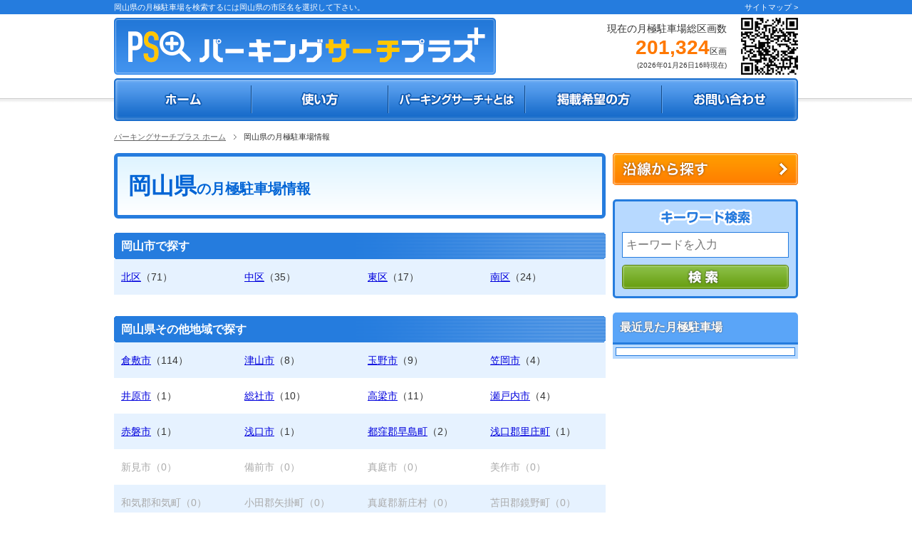

--- FILE ---
content_type: text/html; charset=UTF-8
request_url: http://parking-sp.com/pref/33
body_size: 11093
content:
<!DOCTYPE html PUBLIC "-//W3C//DTD XHTML 1.0 Transitional//EN" "http://www.w3.org/TR/xhtml1/DTD/xhtml1-transitional.dtd">
<html xmlns="http://www.w3.org/1999/xhtml">
<head>
<meta http-equiv="Content-Type" content="text/html; charset=utf-8" />
<meta http-equiv="Content-Style-Type" content="text/css" />
<meta http-equiv="Content-Script-Type" content="text/javascript" />
<meta name="description" content="岡山県では439件の月極駐車場情報が掲載されています。岡山県の賃料相場を参考にして頂き、自宅周辺・駅周辺・仕事場周辺など岡山の月極駐車場を検索して下さい。" />
<meta name="keywords" content="岡山,月極駐車場,貸し駐車場,賃貸駐車場,検索,賃料相場," />
<title>[岡山県]月極駐車場情報｜月極駐車場探しはパーキングサーチプラス</title>
<link rel="stylesheet" type="text/css" href="/css/cmn.css" />
<link rel="stylesheet" type="text/css" href="/css/module.css" />
<link rel="stylesheet" type="text/css" href="/js/fancybox/jquery.fancybox.css" />
<script type="text/javascript" src="/js/jquery.min.js"></script>
<script type="text/javascript" src="/js/jquery.rollover.js"></script>
<script type="text/javascript" src="/js/jquery.smoothscroll.js"></script>
<script type="text/javascript" src="/js/jquery.blockUI.js"></script>
<script type="text/javascript" src="/js/fancybox/jquery.fancybox.pack.js"></script>
<script type="text/javascript" src="/js/common.js"></script>
<script type="text/javascript" src="/js/premiseMap.js"></script>
<script>
$(function(){
	$('.fancybox').fancybox();
});
</script>
<script>
  (function(i,s,o,g,r,a,m){i['GoogleAnalyticsObject']=r;i[r]=i[r]||function(){
  (i[r].q=i[r].q||[]).push(arguments)},i[r].l=1*new Date();a=s.createElement(o),
  m=s.getElementsByTagName(o)[0];a.async=1;a.src=g;m.parentNode.insertBefore(a,m)
  })(window,document,'script','//www.google-analytics.com/analytics.js','ga');

  ga('create', 'UA-65126102-1', 'auto');
  ga('send', 'pageview');

</script>
</head>
<body>

<!--Header-->
<div class="headerText">
	<div class="headerTextInner cFix">
		<h1>岡山県の月極駐車場を検索するには岡山県の市区名を選択して下さい。</h1>
		<p><a href="/sitemap">サイトマップ &gt;</a></p>
	</div>
</div>
<div class="header">
	<div class="inner">
		<div class="headerBody cFix">
			<p class="logo"><a href="/"><img src="/img/headerLogo.gif" alt="パーキングサーチプラス" width="536" height="80" /></a></p>
			<p class="qr"><img src="/img/headerQr.gif" alt="" width="80" height="80" /></p>
			<div class="count">
				<div class="countBody">
					<p class="head">現在の月極駐車場総区画数</p>
					<p class="number">201,324<span>区画</span></p>
					<p class="date">(2026年01月26日16時現在)</p>
				</div>
			</div>
		</div>
		<!--GlobalNav-->
		<ul class="gNav cFix">
			<li><a href="/"><img src="/img/gNav1.gif" alt="パーキングサーチプラス ホーム" width="193" height="60" class="imgover" /></a></li>
			<li><a href="/howto"><img src="/img/gNav2.gif" alt="使い方" width="192" height="60" class="imgover" /></a></li>
			<li><a href="/about"><img src="/img/gNav3.gif" alt="パーキングサーチプラスとは" width="192" height="60" class="imgover" /></a></li>
			<li><a href="/post"><img src="/img/gNav4.gif" alt="掲載希望の方" width="192" height="60" class="imgover" /></a></li>
			<li><a href="https://parking-sp.com/inquiry/2"><img src="/img/gNav5.gif" alt="お問い合わせ" width="191" height="60" class="imgover" /></a></li>
		</ul>
		<!--/GlobalNav-->
	</div>
</div>
<!--/Header-->


<!--Topic Path-->
<ul class="topicPath cFix">
	<li><a href="/">パーキングサーチプラス ホーム</a></li>
	<li>岡山県の月極駐車場情報</li>
</ul>
<!--/Topic Path-->

<!--Conttents-->
<div class="contents cFix">

	<!--Main-->
	<div class="main">

		<!--Title-->
		<div class="cmnTitle1">
			<h2>岡山県<span>の月極駐車場情報</span></h2>
		</div>
		<!--/Title-->

		<h3 class="cmnHead1">岡山市で探す</h3>
		<table class="areaTable1">
			<tr class="even">
				<td><a href="/city/1469">北区</a><span>（71）</span></td>
				<td><a href="/city/1470">中区</a><span>（35）</span></td>
				<td><a href="/city/1471">東区</a><span>（17）</span></td>
				<td><a href="/city/1472">南区</a><span>（24）</span></td>
			</tr>
		</table>
		<h3 class="cmnHead1">岡山県その他地域で探す</h3>
		<table class="areaTable1">
			<tr class="even">
				<td><a href="/city/1473">倉敷市</a><span>（114）</span></td>
				<td><a href="/city/1474">津山市</a><span>（8）</span></td>
				<td><a href="/city/1475">玉野市</a><span>（9）</span></td>
				<td><a href="/city/1476">笠岡市</a><span>（4）</span></td>
			</tr>
			<tr class="odd">
				<td><a href="/city/1477">井原市</a><span>（1）</span></td>
				<td><a href="/city/1478">総社市</a><span>（10）</span></td>
				<td><a href="/city/1479">高梁市</a><span>（11）</span></td>
				<td><a href="/city/1482">瀬戸内市</a><span>（4）</span></td>
			</tr>
			<tr class="even">
				<td><a href="/city/1483">赤磐市</a><span>（1）</span></td>
				<td><a href="/city/1486">浅口市</a><span>（1）</span></td>
				<td><a href="/city/1488">都窪郡早島町</a><span>（2）</span></td>
				<td><a href="/city/1489">浅口郡里庄町</a><span>（1）</span></td>
			</tr>
			<tr class="odd">
				<td class="noPremise">新見市<span>（0）</span></td>
				<td class="noPremise">備前市<span>（0）</span></td>
				<td class="noPremise">真庭市<span>（0）</span></td>
				<td class="noPremise">美作市<span>（0）</span></td>
			</tr>
			<tr class="even">
				<td class="noPremise">和気郡和気町<span>（0）</span></td>
				<td class="noPremise">小田郡矢掛町<span>（0）</span></td>
				<td class="noPremise">真庭郡新庄村<span>（0）</span></td>
				<td class="noPremise">苫田郡鏡野町<span>（0）</span></td>
			</tr>
			<tr class="odd">
				<td class="noPremise">勝田郡勝央町<span>（0）</span></td>
				<td class="noPremise">勝田郡奈義町<span>（0）</span></td>
				<td class="noPremise">英田郡西粟倉村<span>（0）</span></td>
				<td class="noPremise">久米郡久米南町<span>（0）</span></td>
			</tr>
			<tr class="even">
				<td class="noPremise">久米郡美咲町<span>（0）</span></td>
				<td class="noPremise">加賀郡吉備中央町<span>（0）</span></td>
				<td>&nbsp;</td>
				<td>&nbsp;</td>
			</tr>
		</table>

		<h4 class="cmnHead1 mb10">岡山県の月極駐車場賃料相場</h4>
		<div class="marketArea">
			<table class="marketTable1">
				<tr>
					<th>月極駐車場タイプ</th>
					<th>平均賃料</th>
					<th>最安賃料</th>
					<th>募集件数</th>
				</tr>
				<tr>
					<th>平面タイプ</th>
					<td>8,347円</td>
					<td>4,320円</td>
					<td>3,868件</td>
				</tr>
				<tr>
					<th>機械タイプ</th>
					<td>-</td>
					<td>-</td>
					<td>-</td>
				</tr>
			</table>
		</div>
		<p class="pt5 ft80-17">※パーキングサーチプラス掲載分から集計しておりますので、現在の情報と異なることがあります。</p>

	</div>
	<!--/Main-->

	<!--Sidebar-->
	<div class="sidebar">

		<p class="mb20"><a href="/pref-rail/33"><img src="/img/sideBtnTrain.gif" alt="沿線から探す" width="260" height="45" class="over" /></a></p>

		<div class="sideKeyword">
			<form action="/search" id="PremiseSearchForm" method="get" accept-charset="utf-8">				<h4 class="center"><img src="/img/sideKeywordHead.gif" alt="キーワード検索" width="132" height="33" /></h4>
				<p class="mb10"><input name="address" class="sideKeywordInput" placeholder="キーワードを入力" type="text" id="PremiseAddress"/></p>
				<p><input type="image" src="/img/sideKeywordBtn.gif" class="over" onclick="$('#PremiseSearchForm').submit();return false;" /></p>
			</form>		</div>

		<!--最近見た月極駐車場-->
		<h4 class="cmnHead2">最近見た月極駐車場</h4>
		<div class="cmnBox1 mb20">
			<div class="inner">
				<ul class="sideSee">
				</ul>
			</div>
		</div>
		<!--/最近見た月極駐車場-->

	</div>
	<!--/Sidebar-->

</div>
<!--/Conttents-->


<!--Footer-->
<div class="pagetop">
	<p><a href="#header"><img src="/img/pagetop.gif" alt="ページの上部へ" width="260" height="23" class="over" /></a></p>
</div>
<div class="footer">
	<div class="inner cFix">
		<div  class="footerInfo">
			<h4 class="ft120-17 mb15 fBold blue1">車・バイクの月極駐車場検索サイト パーキングサーチプラス</h4>
			<p class="ft90-18 mb15">車・バイクの月極駐車場をお探しの方は、車・バイクの月極駐車場検索サイト「パーキングサーチプラス」をご覧ください。</p>
			<p class="ft90-18 mb15">「パーキングサーチプラス」は、月額賃料の表示、正確な地図位置の表示、駐車場状況（空車・満車）表示を100％実現した日本最大級の車・バイクの月極駐車場検索サイトです。また「パーキングサーチプラス」では、他の検索サイトにはない「この物件を家族・友達に教える」機能や駐車場までの直線距離を表示など、ご利用いただく皆様に、よりプラスな情報を提供しています。</p>
			<p class="ft90-18">お引越し先の地域で車・バイクの月極駐車場が必要な方や、忙しく現地に出向く時間がない方など、是非「パーキングサーチプラス」をご活用ください。きっと、お探しの車・バイクの月極駐車場を見つけることが出来るでしょう。さまざまな機能がプラスされた検索サイト「パーキングサーチプラス」で、よりプラスな情報を！</p>
		</div>
		<div class="footerNav">
			<ul class="btnNav">
				<li><a href="/"><img src="/img/footerNav1.gif" alt="パーキングサーチプラスホーム" width="240" height="38" class="over" /></a></li>
				<li><a href="/post"><img src="/img/footerNav2.gif" alt="駐車場のオーナー様へ" width="240" height="38" class="over" /></a></li>
				<li><a href="https://parking-sp.com/inquiry/2"><img src="/img/footerNav3.gif" alt="お問い合わせ" width="240" height="38" class="over" /></a></li>
			</ul>
			<ul class="textNav">
				<li><a href="/howto">使い方</a></li>
				<li><a href="/about">パーキングサーチ＋とは</a></li>
				<li><a href="/post">掲載希望の方</a></li>
				<li><a href="/profile">運営会社</a></li>
				<li><a href="/privacy">プライバシーポリシー</a></li>
				<li><a href="/agreement">利用規約</a></li>
				<li><a href="/disclaimer">免責事項</a></li>
				<li><a href="/sitemap">サイトマップ</a></li>
			</ul>
		</div>
	</div>
</div>
<div class="siteBottom">
	<div class="inner cFix">
		<p class="copyright">Copyright(C) 2015 TECHNO PARK. all rights reserved.</p>
		<p class="seal"><img src="/img/geotrust.gif"></p>
	</div>
</div>
<!--/Footer-->


</body>
</html>

--- FILE ---
content_type: text/css
request_url: http://parking-sp.com/css/cmn.css
body_size: 28269
content:
@charset "UTF-8";

/* reset css
====================================================== */
body{
	margin:0;
	padding:0;
	border:0;
	line-height:1.4;
	font-weight:normal;
	font-style:normal;
	font-size:16px;
	/*\*/
	font-size:100%;
	/**/
}
div,
h1,h2,h3,h4,h5,h6,
p,
a,
img,
ul,ol,li,
dl,dt,dd,
table,th,td,
form{
	margin:0;
	padding:0;
	border:0;
	font-weight:normal;
	font-style:normal;
	font-size:100%;
}
ul{
	list-style:none;
}
img{
	vertical-align:bottom;
}
table{
	border-collapse:collapse;
}

/* clearfix
====================================================== */
.cFix:after{
	height:0;
	visibility:hidden;
	content:".";
	display:block;
	clear:both;
}
.cFix{
	_height:1px;
	min-height:1px;
	/*￥*//*/
	height: auto;
	overflow: hidden;
	/**/
}

/* Links
====================================================== */
a{
	color:#00d;
	text-decoration:underline;
}
a:hover{
	color:#d00;
}

/* Input
====================================================== */
.digit,
.alphaNum{
	ime-mode: disabled;
}

/* Input
====================================================== */
.digit,
.alphaNum{
	ime-mode: disabled;
}

/* Global
====================================================== */
body{
	color:#333;
	font-family: "Hiragino Kaku Gothic ProN", Meiryo, sans-serif;
}
.blue1{color:#257cde;}
.green1{color:#418f08;}
.orange1{color:#ff6600;}

/* Header
====================================================== */
.headerText{
	background:#257cde;
}
.headerTextInner{
	margin:0 auto;
	padding:4px 0;
	width:960px;
}
.headerText h1{
	float:left;
	font-size:11px;
	color:#fff;
	line-height:1.1;
}
.headerText p{
	float:right;
	font-size:11px;
	color:#fff;
	line-height:1.1;
}
.headerText p a{
	color:#fff;
	text-decoration:none;
}
.headerText p a:hover{
	opacity:0.6;
}
.header{
	background:url(../img/headerBg.gif) repeat-x;
	height:150px;
}
.header .inner{
	margin:0 auto;
	width:960px;
}
.headerBody{
	height:90px;
}
.headerBody .logo{
	float:left;
	padding-top:5px;
}
.headerBody .count{
	display:table;
	float:right;
}
.headerBody .countBody{
	display:table-cell;
	height:90px;
	vertical-align:middle;
	text-align:right;
}
.headerBody .countBody .head{
	padding-bottom:4px;
	font-size:14px;
	line-height:1.1;
}
.headerBody .countBody .number{
	font-size:28px;
	color:#ff7800;
	font-weight:bold;
	line-height:1.1;
}
.headerBody .countBody .number span{
	font-size:12px;
	color:#333;
	font-weight:normal;
}
.headerBody .countBody .date{
	padding-top:4px;
	font-size:10px;
	line-height:1.1;
}
.headerBody .qr{
	float:right;
	padding:5px 0 0 20px;
}
.gNav li{
	float:left;
}

/* Footer
====================================================== */
.pagetop{
	margin:0 auto;
	width:960px;
	text-align:right;
}
.footer{
	border-top:2px solid #257cde;
	background:#ebf5ff;
}
.footer .inner{
	margin:0 auto;
	padding:15px 0;
	width:960px;
	background:url(../img/footerBg.gif) repeat-y;
}
.footerInfo{
	float:left;
	width:690px;
}
.footerNav{
	float:right;
	padding-right:10px;
	width:240px;
}
.footerNav .btnNav{
	padding-bottom:5px;
}
.footerNav .btnNav li{
	margin-bottom:10px;
}
.footerNav .textNav{
	margin-left:10px;
}
.footerNav .textNav li{
	margin-bottom:7px;
	padding-left:20px;
	font-size:12px;
	background:url(../img/footerArrow1.gif) no-repeat 0 50%;
}
.footerNav .textNav li:last-child{
	margin-bottom:0;
}

.siteBottom{
	border-top:1px solid #428cdf;
	background:#569ceb;
}
.siteBottom .inner{
	margin:0 auto;
	padding:10px 0;
	width:960px;
}
.siteBottom .copyright{
	float:left;
	height:55px;
	line-height:55px;
	font-size:11px;
	color:#fff;
}
.siteBottom .seal{
	float:right;
}

/* Contents
====================================================== */
.contents{
	margin:0 auto;
	padding:15px 0 50px 0;
	width:960px;
}
.main{
	float:left;
	width:690px;
}
.sidebar{
	float:right;
	width:260px;
}

/* cmnTitle
====================================================== */
.cmnTitle1{
	margin-bottom:20px;
	background:linear-gradient(to bottom, #def4ff 0%,#ffffff 100%);
	border:5px solid #257cde;
	border-radius:6px;
}
.cmnTitle1 h2{
	padding:25px 15px;
	font-size:32px;
	font-weight:bold;
	color:#0064d5;
	line-height:1.0;
}
.cmnTitle1 h2 span{
	font-size:20px;
}

/* cmnHead
====================================================== */
.cmnHead1{
	padding:0 10px;
	height:37px;
	line-height:37px;
	background:url(../img/cmnHead1.png) no-repeat;
	font-size:16px;
	font-weight:bold;
	color:#fff;
}
.cmnHead2{
	padding:10px;
	border-radius:5px 5px 0 0;
	border-bottom:3px solid #257cde;
	background:#5aa5f8;
	color:#fff;
	font-size:16px;
	font-weight:bold;
	text-shadow:0 0 2px #444;
}
.cmnHead3{
	
}

/* cmnBox
====================================================== */
.cmnBox1{
	padding:4px;
	background:#b7d9ff;
}
.cmnBox1 .inner{
	border:1px solid #257cde;
	background:#fff;
}

/* cmnComment
====================================================== */
.cmnComment{
	color:#f00;
}

/* Sidebar
====================================================== */
.sideSee{
	padding:10px 10px 0 10px;
}
.sideSee li{
	display:block;
	margin-bottom:10px;
}
.sideSee .image{
	float:left;
	width:100px;
}
.sideSee .body{
	float:right;
	width:120px;
	font-size:80%;
}
.sideSee h5{
	padding-bottom:5px;
}
.sideSee h5 a{
	font-weight:bold;
}
.sideAnnounce{
	height:200px;
	overflow:auto;
}
.sideAnnounce dl{
	padding:10px;
}
.sideAnnounce dt{
	margin-bottom:5px;
	font-size:80%;
	color:#257cde;
	font-weight:bold;
}
.sideAnnounce dd{
	margin-bottom:20px;
	font-size:80%;
	line-height:1.7;
}
.sideKeyword{
	margin-bottom:20px;
	padding:10px;
	border:3px solid #257cde;
	border-radius:5px;
	background:#b7d9ff;
}
.sideKeywordInput{
	padding:0 5px;
	width:222px;
	border:1px solid #257cde;
	height:34px;
	font-size:16px;
	line-height:1.2;
}
.sideInqBtn a{
	display:block;
	margin-bottom:20px;
	padding:12px 8px;
	font-size:16px;
	font-weight:bold;
	color:#fff;
	border:1px solid #dc5d00;
	text-decoration:none;
	border-radius:6px;
	text-align:center;
	background: #ffa913;
	background: -moz-linear-gradient(top, #ffa913 0%, #ff6000 100%);
	background: -webkit-gradient(linear, left top, left bottom, color-stop(0%,#ffa913), color-stop(100%,#ff6000));
	background: -webkit-linear-gradient(top, #ffa913 0%,#ff6000 100%);
	background: -o-linear-gradient(top, #ffa913 0%,#ff6000 100%);
	background: -ms-linear-gradient(top, #ffa913 0%,#ff6000 100%);
	background: linear-gradient(to bottom, #ffa913 0%,#ff6000 100%);
	filter: progid:DXImageTransform.Microsoft.gradient( startColorstr='#ffa913', endColorstr='#ff6000',GradientType=0 );
	text-shadow:0 0 2px #666;
}
.sideInqBtn a:hover{
	opacity:0.6;
}

/* areaTable
====================================================== */
.areaTable1{
	margin-bottom:30px;
	width:100%;
}
.areaTable1 td{
	width:25%;
	padding:15px 10px;
	text-align:left;
	vertical-align:middle;
	font-size:90%;
}
.areaTable1 td.noPremise{
	color:#aaa;
}
.areaTable1 .even td{
	background:#e6f2ff;
}
.areaTable1 td .noPremise{
	color:#aaa;
}
.areaTable2{
	margin-bottom:30px;
	width:100%;
}
.areaTable2 td{
	width:25%;
	padding:5px 10px;
	text-align:left;
	vertical-align:middle;
	font-size:90%;
}
.areaTable2 td.noPremise{
	color:#aaa;
}
.areaTable2 .even td{
	background:#e6f2ff;
}
.areaTable2 td .noPremise{
	color:#aaa;
}
.marketArea{
	padding:5px;
	background:#e6f2ff;
}
.marketTable1{
	width:100%;
}
.marketTable1 th{
	padding:8px;
	width:25%;
	text-align:center;
	font-size:12px;
	font-weight:bold;
	border:1px solid #257cde;
	background:#f4f9ff;
}
.marketTable1 td{
	padding:8px;
	text-align:right;
	font-size:12px;
	font-weight:bold;
	border:1px solid #257cde;
	background:#fff;
}


/* Map
====================================================== */
.mapTitle{
	border-top:2px solid #196dcc;
	border-right:2px solid #196dcc;
	border-left:2px solid #196dcc;
	background: #277bdb;
	background: -moz-linear-gradient(top, #277bdb 0%, #7db9e8 100%);
	background: -webkit-gradient(linear, left top, left bottom, color-stop(0%,#277bdb), color-stop(100%,#7db9e8));
	background: -webkit-linear-gradient(top, #277bdb 0%,#7db9e8 100%);
	background: linear-gradient(to bottom, #277bdb 0%,#7db9e8 100%);
	padding:0 15px;
	border-radius:6px 6px 0 0;
}
.mapTitle h2{
	float:left;
	height:50px;
	line-height:50px;
	font-size:24px;
	color:#fff;
	font-weight:bold;
	text-shadow:0 0 2px #000;
}
.mapTitle h2 span{
	font-size:16px;
}
.mapTitle p{
	float:right;
	padding-top:8px;
}
.mapArea{
	margin-bottom:20px;
	border:2px solid #196dcc;
	border-radius:0 0 5px 5px;
}
.mapHead{
	padding:5px 15px;
	background:#539bed;
	color:#fff;
	font-weight:bold;
	text-shadow:0 0 2px #000;
}
.mapHead span{
	font-size:24px;
	color:#ffd200;
}
.mapOtherArea{
	margin-top:30px;
}

/* Map Item */
.mapItem{
	display:table;
	margin-bottom:10px;
	padding:5px;
	background:#d3e8ff;
	width:950px;
	border-radius:5px;
}
.mapItem .mapIcon{
	display:table-cell;
	padding-right:5px;
	width:50px;
	text-align:center;
	vertical-align:middle;
}
.mapItem .inner{
	display:table-cell;
	text-align:left;
	vertical-align:top;
	background:#fff;
	border:1px solid #277bdb;
}
.mapBtn{
	display:table-cell;
	padding-left:5px;
	width:120px;
	text-align:center;
	vertical-align:middle;
}
.mapBtn li{
	padding-bottom:5px;
}
.mapBtn li:last-child{
	padding-bottom:0;
}
.mapItem .head{
	display:table;
	width:100%;
	border-bottom:1px solid #277bdb;
}
.mapItem .head p{
	display:table-cell;
	padding:3px 0;
	width:50px;
	text-align:center;
	vertical-align:middle;
	border-right:1px solid #277bdb;
	font-size:22px;
	font-weight:bold;
	color:#fff;
}
.mapItem .head p.empty{
	background:#00c0ff;
}
.mapItem .head p.noEmpty{
	background:#d00;
}
.mapItem .head h3{
	display:table-cell;
	padding:3px 10px;
	text-align:left;
	vertical-align:middle;
	font-size:16px;
	font-weight:bold;
	color:#444;
}
.mapItem .body{
	display:table;
	width:100%;
}
.mapItem .body .image{
	display:table-cell;
	width:150px;
	border-right:1px solid #277bdb;
	text-align:center;
	vertical-align:middle;
}
.mapItem .body .bodyInner{
	display:table-cell;
	text-align:left;
	vertical-align:top;
}
.mapTable1{
	width:100%;
}
.mapTable1 th{
	padding:3px 10px;
	background:#277bdb;
	text-align:center;
	vertical-align:middle;
	font-size:12px;
	font-weight:bold;
	color:#fff;
	border-bottom:1px solid #c3cbd5;
}
.mapTable1 td{
	padding:3px 10px;
	text-align:left;
	vertical-align:middle;
	font-size:12px;
	border-bottom:1px solid #c3cbd5;
}
.mapTable1 td.number{
	font-weight:bold;
	color:#418f08;
	font-size:16px;
}
.mapTable1 td.price{
	font-weight:bold;
	color:#ff6600;
	font-size:18px;
}
.mapTable1 td.center{
	text-align:center;
}
.mapTable2{
	width:100%;
}
.mapTable2 th{
	padding:2px 10px;
	background:#277bdb;
	text-align:center;
	vertical-align:middle;
	font-size:12px;
	font-weight:bold;
	color:#fff;
}
.mapTable2 td{
	padding:2px 6px 0 10px;
	text-align:left;
	vertical-align:middle;
	font-size:12px;
}
.mapIconList1 li{
	float:left;
	padding:0 4px 2px 0;
}
.mapMoreSearch{
	border:3px solid #277bdb;
	background:#eef6ff;
	border-radius:6px;
}
.mapMoreSearch h3{
	padding:3px 0;
	border-bottom:3px solid #277bdb;
	background:#569beb;
	font-size:16px;
	font-weight:bold;
	color:#fff;
	text-align:center;
}
.mapMoreSearch .inner{
	padding:10px;
}
.mapMoreSearchTable{
	width:100%;
}
.mapMoreSearchTable th{
	padding:7px 5px;
	width:80px;
	border:1px solid #ccc;
	text-align:center;
	vertical-align:middle;
	background:#569beb;
	font-size:12px;
	font-weight:bold;
	color:#fff;
}
.mapMoreSearchTable td{
	padding:7px 5px;
	border:1px solid #ccc;
	text-align:left;
	background:#fff;
	vertical-align:middle;
	font-size:12px;
}
.iconList2 li{
	float:left;
	padding:0 10px 8px 0;
}
.mapMoreSearchBtn{
	padding-top:10px;
	text-align:center;
}
/* pagination */
.pagination{
	position:relative;
	left:50%;
	float:left;
	padding-bottom:15px;
	font-size:80%;
}
.pagination li{
	position:relative;
	left:-50%;
	float:left;
	margin-right:4px;
	border:1px #2a7ede solid;
	font-weight:bold;
}
.pagination li.prev,
.pagination li.next{
	border:none;
}
.pagination li a{
	position:relative;
	display:block;
	padding:3px 8px;
	color:#2a7ede;
}
.pagination li a:link,
.pagination li a:visited{
	text-decoration:none;
}
.pagination li a:hover,
.pagination li a:active{
	background-color:#2a7ede;
	color:#fff;
	text-decoration:none;
}
.pagination li span{
	display:block;
	padding:3px 8px;
	background:#2a7ede;
	color:#fff;
}

/* Detail
====================================================== */
.detailTitle{
	border-top:2px solid #196dcc;
	border-right:2px solid #196dcc;
	border-left:2px solid #196dcc;
	background: #277bdb;
	background: -moz-linear-gradient(top, #277bdb 0%, #7db9e8 100%);
	background: -webkit-gradient(linear, left top, left bottom, color-stop(0%,#277bdb), color-stop(100%,#7db9e8));
	background: -webkit-linear-gradient(top, #277bdb 0%,#7db9e8 100%);
	background: linear-gradient(to bottom, #277bdb 0%,#7db9e8 100%);
	padding:0 15px;
	border-radius:6px 6px 0 0;
}
.detailTitle h2,
.detailTitle h3{
	float:left;
	height:50px;
	line-height:50px;
	font-size:24px;
	color:#fff;
	font-weight:bold;
	text-shadow:0 0 2px #000;
}
.detailTitle h2 span,
.detailTitle h3 span{
	font-size:16px;
}
.detailTitleNav{
	margin-bottom:20px;
	border-top:1px solid #196dcc;
	border-right:2px solid #196dcc;
	border-left:2px solid #196dcc;
	border-bottom:2px solid #196dcc;
	background: #cfe5ff;
	padding:8px 0;
	border-radius:0 0 6px 6px;
}
.detailTitleNav li{
	float:left;
	padding-left:14px;
}
.detailInfo{
	float:left;
	width:500px;
}
.detailImage{
	float:right;
	width:440px;
}
.detailTable1{
	width:100%;
}
.detailTable1 th{
	width:120px;
	padding:5px 8px;
	border:1px solid #ccc;
	text-align:center;
	vertical-align:middle;
	font-size:80%;
	font-weight:bold;
	color:#fff;
	line-height:1.6;
	background:#2b7edb;
}
.detailTable1 td{
	padding:5px 8px;
	border:1px solid #ccc;
	text-align:left;
	vertical-align:middle;
	font-size:80%;
	line-height:1.6;
}
.detailTable1 td.number{
	font-size:20px;
	font-weight:bold;
	color:#418f08;
}
.detailTable1 td.price{
	font-size:20px;
	font-weight:bold;
	color:#ff6600;
}

.detailTableStatus{
	float:left;
}
.detailTableStatus th{
	width:136px;
	border:1px solid #ccc;
	text-align:center;
	vertical-align:middle;
	font-size:80%;
	font-weight:bold;
	color:#fff;
	line-height:1.6;
	background:#2b7edb;
	height:34px;
}
.detailTableStatus td{
	width:50px;
	border:1px solid #ccc;
	text-align:center;
	font-weight:bold;
	color:#fff;
	font-size:18px;
}
.detailTableStatus td.empty{
	background:#00c0ff;
}
.detailTableStatus td.noEmpty{
	background:#f00;
}
.detailMap{
	margin-bottom:10px;
	padding:4px;
	background:#e3f0ff;
}
.detailMap .inner{
	border:1px solid #2e7edd;
}
.detailPhoto{
	padding:9px;
	border:1px solid #ddd;
	width:195px;
	background:#fff;
	text-align:center;
	font-size:12px;
}
.detailNav{
	margin-bottom:20px;
	border:2px solid #196dcc;
	background: #cfe5ff;
	padding:8px 0;
	border-radius:6px;
}
.detailNav li{
	float:left;
	padding-left:14px;
}
.kukakuTable1{
	margin-bottom:20px;
	width:100%;
	border-top:2px solid #2e7edd;
}
.kukakuTable1 th{
	padding:5px;
	border:1px solid #ccc;
	text-align:center;
	vertical-align:middle;
	font-size:12px;
	font-weight:bold;
	color:#fff;
	background:#4895ed;
}
.kukakuTable1 td{
	padding:5px;
	border:1px solid #ccc;
	text-align:center;
	vertical-align:middle;
	font-size:12px;
	line-height:1.5;
}
.kukakuTable1 .even td{
	background:#eaf6ff;
}
.kukakuTable1 td.price{
	color:#3c9f00;
	font-size:14px;
	font-weight:bold;
}
.detailInquiry{
	padding:10px;
	border:2px solid #2b7edb;
	border-radius:0 0 6px 6px;
}

.formTable1{
	width:100%;
}
.formTable1 th{
	padding:8px 10px;
	background:#277bdb;
	text-align:center;
	vertical-align:middle;
	font-size:12px;
	font-weight:bold;
	color:#fff;
	border-bottom:1px solid #c3cbd5;
}
.formTable1 th span{
	color:#f00;
}
.formTable1 td{
	padding:8px 10px;
	text-align:left;
	vertical-align:middle;
	font-size:12px;
	border-bottom:1px solid #c3cbd5;
}
.detailInquiryBtn{
	padding:15px 0;
	text-align:center;
}
.dinHead{
	width:180px;
	padding:6px 10px;
	font-size:16px;
	font-weight:bold;
	background:#2b7edb;
	text-align:center;
	vertical-align:middle;
	color:#fff;
}
.dinBody{
	width:110px;
	padding:6px 10px;
	font-size:20px;
	font-weight:bold;
	background:#fff;
	border:1px solid #2b7edb;
	text-align:center;
	vertical-align:middle;
	color:#ff7200;
}
.dinSub{
	padding-left:7px;
	font-size:80%;
	color:#333;
}
.detailStreetView{
	font-size:80%;
	color:#999;
	margin-bottom:15px;
}

/* Top
====================================================== */
.topHeader{
	height:90px;
}
.topHeader .inner{
	margin:0 auto;
	width:960px;
}
.topGNav{
	margin:0 auto;
	width:960px;
}
.topMap{
	height:510px;
	background:url(../img/topMapBg1.gif) repeat-x;
}
.topMap .inner{
	padding-top:15px;
	height:495px;
	background:url(../img/topMapBg2.png) no-repeat 50% 100%;
}
.topMapArea{
	position:relative;
	margin:0 auto;
	width:904px;
	height:396px;
	background:url(../img/topMap.png) no-repeat;
}
.topMapArea p{
	position:absolute;
}
.tmpAreaHokkaido{
	top:22px;
	right:10px;
}
.tmpAreaTohoku{
	top:116px;
	right:103px;
}
.tmpAreaKanto{
	top:252px;
	right:136px;
}
.tmpAreaTokai{
	top:311px;
	right:314px;
}
.tmpAreaHokuriku{
	top:72px;
	right:328px;
}
.tmpAreaKinki{
	top:19px;
	left:343px;
}
.tmpAreaChugoku{
	top:158px;
	left:319px;
}
.tmpAreaShikoku{
	top:314px;
	left:390px;
}
.tmpAreaKyusyu{
	top:225px;
	left:115px;
}
.tmpBtn{
	display:inline-block;
	position:absolute;
	width:68px;
	height:25px;
	line-height:25px;
	background:#ffffff;
	background:-moz-linear-gradient(top, #ffffff 0%, #dbe0e5 100%);
	background:-webkit-gradient(linear, left top, left bottom, color-stop(0%,#ffffff), color-stop(100%,#dbe0e5));
	background:-webkit-linear-gradient(top, #ffffff 0%,#dbe0e5 100%);
	background:-o-linear-gradient(top, #ffffff 0%,#dbe0e5 100%);
	background:-ms-linear-gradient(top, #ffffff 0%,#dbe0e5 100%);
	background:linear-gradient(to bottom, #ffffff 0%,#dbe0e5 100%);
	filter:progid:DXImageTransform.Microsoft.gradient( startColorstr='#ffffff', endColorstr='#dbe0e5',GradientType=0 );
	border-radius:4px;
	font-size:14px;
	font-weight:bold;
	color:#333;
	text-align:center;
	text-decoration:none;
	box-shadow:1px 1px 2px #888;
}
.tmpBtn:hover{
	opacity:0.6;
	color:#333;
}
.tmpHokkaido{top:56px;right:0;}
.tmpAomori{top:147px;left:717px;}
.tmpIwate{top:147px;left:790px;}
.tmpAkita{top:177px;left:717px;}
.tmpMiyagi{top:177px;left:790px;}
.tmpYamagata{top:207px;left:717px;}
.tmpFukushima{top:207px;left:790px;}
.tmpGunma{top:279px;left:681px;}
.tmpTochigi{top:279px;left:754px;}
.tmpSaitama{top:309px;left:681px;}
.tmpIbaraki{top:309px;left:754px;}
.tmpTokyo{top:339px;left:681px;}
.tmpChiba{top:339px;left:754px;}
.tmpKanagawa{top:369px;left:681px;}
.tmpGifu{top:339px;left:506px;}
.tmpShizuoka{top:339px;left:580px;}
.tmpMie{top:369px;left:506px;}
.tmpAichi{top:369px;left:580px;}
.tmpToyama{top:102px;left:460px;}
.tmpNigata{top:102px;left:532px;}
.tmpIshikawa{top:132px;left:460px;}
.tmpNagano{top:132px;left:532px;}
.tmpFukui{top:162px;left:460px;}
.tmpYamanashi{top:162px;left:532px;}
.tmpHyogo{top:47px;left:292px;}
.tmpShiga{top:47px;left:364px;}
.tmpOsaka{top:77px;left:292px;}
.tmpKyoto{top:77px;left:364px;}
.tmpWakayama{top:107px;left:292px;}
.tmpNara{top:107px;left:364px;}
.tmpShimane{top:184px;left:267px;}
.tmpTottori{top:184px;left:340px;}
.tmpHiroshima{top:214px;left:267px;}
.tmpOkayama{top:214px;left:340px;}
.tmpYamaguchi{top:244px;left:267px;}
.tmpEhime{top:339px;left:339px;}
.tmpKagawa{top:339px;left:411px;}
.tmpKochi{top:369px;left:339px;}
.tmpTokushima{top:369px;left:411px;}
.tmpSaga{top:254px;left:83px;}
.tmpFukuoka{top:254px;left:155px;}
.tmpNagasaki{top:284px;left:83px;}
.tmpOita{top:284px;left:155px;}
.tmpKumamoto{top:314px;left:83px;}
.tmpMiyazaki{top:314px;left:155px;}
.tmpOkinawa{top:344px;left:83px;}
.tmpKagoshima{top:344px;left:155px;}
.topKeyword{
	margin-bottom:20px;
	padding:11px 0;
	border:3px solid #257cde;
	border-radius:5px;
	background:#b7d9ff;
}
.topKeyword p{
	float:left;
}
.topKeywordInput{
	padding:0 5px;
	width:370px;
	border:1px solid #257cde;
	height:34px;
	font-size:16px;
	line-height:1.2;
}
.topAreaTable1{
	margin-bottom:30px;
	width:100%;
}
.topAreaTable1 td{
	width:20%;
	padding:15px 10px;
	text-align:left;
	vertical-align:middle;
	font-size:90%;
}
.topAreaTable1 td span{
	font-size:12px;
}
.topAreaTable1 td.noPremise{
	color:#aaa;
}
.topAreaTable1 .even td{
	background:#e6f2ff;
}
.topAreaTable1 td .noPremise{
	color:#aaa;
}
.topOtherArea{
	text-align:center;
}
.topOtherArea select{
	padding:5px;
	font-size:18px;
}

/* Detail
====================================================== */
.appTable1{
	width:100%;
}
.appTable1 th{
	width:230px;
	padding:10px;
	background:#519aec;
	border:1px solid #ddd;
	font-size:80%;
	font-weight:bold;
	color:#fff;
	text-align:left;
}
.appTable1 th span{
	color:#f00;
}
.appTable1 th span.corporateContract{
	color:#fff;
}
.appTable1 td{
	padding:10px;
	border:1px solid #ddd;
	font-size:80%;
}
.appTable1 td .confirmComment{
	color:#f00;
}
.appHead1{
	margin-bottom:10px;
	padding:5px 0 5px 12px;
	border-left:4px solid #257cde;
	font-size:16px;
	font-weight:bold;
	line-height:1;
}
.completeBox1{
	border:5px solid #257cde;
}
.completeBoxHead1{
	padding:15px 0;
	text-align:center;
	font-size:20px;
	text-align:center;
	background:#cae3ff;
}
.completeBoxHead1 a{
	color:#257cde;
	text-decoration:none;
}
.completeBoxText1{
	padding:0 15px 15px 15px;
	font-size:90%;
	line-height:1.8;
}

/* agreement
====================================================== */
.agreementHead{
	padding-bottom:10px;
	font-size:110%;
	font-weight:bold;
}
#agreementBody{
	padding-bottom:20px;
}
#agreementBody p{
	padding:0 0 10px 20px;
	font-size:90%;
	line-height:1.8;
}
#agreementBody ol{
	margin-bottom:20px;
	margin-left:40px;
	font-size:90%;
	line-height:1.8;
}
#agreementBody ul{
	margin-bottom:20px;
	margin-left:20px;
	font-size:90%;
	line-height:1.8;
}
#privacyTextWrapper1{
	margin-bottom:20px;
}
#privacyTextWrapper1 p{
	font-size:90%;
	line-height:1.8;
}
#ConpayH4Wrapper1 h4{
	font-size:100%;
	font-weight:bold;
	padding-bottom:5px;
	margin-bottom:10px;
	border-bottom:1px solid #ccc;
}
#privacyTextWrapper2{
	padding:0 0 30px 20px;
	font-size:90%;
	line-height:1.8;
}
.privacyTitleText2{
	margin-bottom:10px;
}

/* Topic Path
====================================================== */
.topicPath{
	margin:0 auto;
	padding-top:15px;
	width:960px;
}
.topicPath li{
	float:left;
	font-size:11px;
}
.topicPath li a{
	margin-right:10px;
	padding-right:15px;
	background:url(../img/topicPath1.gif) no-repeat 100% 50%;
	color:#666;
	text-decoration:underline;
}
.topicPath li a:hover{
	opacity:0.6;
}

/* error
====================================================== */
.error{
	margin-bottom:20px;
	padding:15px 15px 5px 15px;
	border:3px solid #e00;
	background:#ffe2e2;
}
.error li{
	margin-bottom:10px;
	padding-left:20px;
	background:url(../img/error1.png) no-repeat 0 2px;
	color:#e00;
	font-size:14px;
	font-weight:bold;
	line-height:1.5;
}
.errorPoint{
	background:#ffe2e2;
}
.errorPoint .errorText{
	margin-top:10px;
	padding-left:20px;
	background:url(../img/error1.png) no-repeat 0 2px;
	color:#d00;
	font-size:14px;
	font-weight:bold;
}

/* Profile
====================================================== */
.profileTable1{
	width:100%;
	border-collapse:collapse;
}
.profileTable1 th{
	padding:15px;
	border-bottom:2px solid #9ac4f3;
	width:100px;
	text-align:left;
	vertical-align:top;
	font-size:90%;
	line-height:1.8;
}
.profileTable1 td{
	padding:15px;
	border-bottom:2px solid #ddd;
	text-align:left;
	vertical-align:top;
	font-size:90%;
	line-height:1.8;
}
.profileTable2{
	width:100%;
	border-collapse:collapse;
}
.profileTable2 th{
	padding:10px 15px;
	border-bottom:1px solid #ddd;
	text-align:left;
	vertical-align:top;
	font-size:90%;
	line-height:1.8;
}
.profileTable2 th.year{
	width:60px;
}
.profileTable2 th.month{
	width:40px;
}
.profileTable2 td{
	padding: 10px 15px;
	border-bottom:1px solid #ddd;
	text-align:left;
	vertical-align:top;
	font-size:90%;
	line-height:1.8;
}

/* Post
====================================================== */
.postArea{
	position:relative;
	width:690px;
}
.postBody{
/*	position:absolute; */
	top:0;
	left:0;
	z-index:1;
	border-top:2px solid #257cde;
	border-right:6px solid #257cde;
	border-bottom:6px solid #257cde;
	border-left:2px solid #257cde;
	border-radius:8px;
	width:480px;
}
.postNumber{
	padding-bottom:20px;
	font-size:140%;
	font-weight:bold;
	line-height:1.2;
	color:#418f08;
}
.postNumber span{
	font-size:14px;
	color:#333;
	font-weight:normal;
}
.postBody .inner{
	padding:15px 20px 20px 20px;
}
.postTitle{
	padding:15px;
	font-size:19px;
	font-weight:bold;
	background:#4793ea;
	color:#fff;
	text-align:center;
}
.postImage{
	position:absolute;
	z-index:2;
	top:40px;
	right:13px;
}
.postBtn1{
	padding-top:20px;
}
.postBtn1 a{
	display:block;
	padding:11px;
	font-size:20px;
	font-weight:bold;
	color:#fff;
	border:1px solid #dc5d00;
	text-decoration:none;
	border-radius:6px;
	text-align:center;
	background: #ffa913;
	background: -moz-linear-gradient(top, #ffa913 0%, #ff6000 100%);
	background: -webkit-gradient(linear, left top, left bottom, color-stop(0%,#ffa913), color-stop(100%,#ff6000));
	background: -webkit-linear-gradient(top, #ffa913 0%,#ff6000 100%);
	background: -o-linear-gradient(top, #ffa913 0%,#ff6000 100%);
	background: -ms-linear-gradient(top, #ffa913 0%,#ff6000 100%);
	background: linear-gradient(to bottom, #ffa913 0%,#ff6000 100%);
	filter: progid:DXImageTransform.Microsoft.gradient( startColorstr='#ffa913', endColorstr='#ff6000',GradientType=0 );
}
.postBtn1 a:hover{
	opacity:0.6;
}

/* About
====================================================== */
.aboutArea{
	padding:0 20px;
}
.aboutCheck{
	padding-bottom:10px;
}
.aboutCheck li{
	margin-bottom:15px;
	padding-left:45px;
	height:24px;
	line-height:24px;
	background:url(../img/aboutCheck.png) no-repeat 0 50%;
}
.aboutItem{
	position:relative;
	margin-bottom:20px;
	width:690px;
	height:106px;
}
.aboutItem .number{
	position:absolute;
	top:0;
	left:0;
	width:60px;
	height:60px;
	line-height:60px;
	background:#257cde;
	border-radius:30px;
	text-align:center;
	color:#fff;
	z-index:2;
	font-size:28px;
	font-weight:bold;
}
.aboutItem .body{
	position:absolute;
	padding:15px 15px 15px 50px;
	top:20px;
	left:20px;
	width:576px;
	background:#ebf5ff;
	border:3px solid #a3c7eb;
	border-radius:10px;
	z-index:1
}
.aboutItem .body .head{
	padding-bottom:5px;
	font-size:120%;
	font-weight:bold;
	color:#257cde;
}

/* 404
====================================================== */
.singleError{
	margin:0 auto;
	padding:20px 0;
	width:800px;
}

/* Howto
====================================================== */
.howtoWrap{
	padding:0 20px;
}
.howtoBox1{
	padding:15px 15px 40px 15px;
}
.howtoImg1{
	float:right;
	width:350px;
}
.howtoBody1{
	float:left;
	width:510px;
}
.howtoImg2{
	float:right;
	width:250px;
}
.howtoBody2{
	float:left;
	width:610px;
}
.howtoBtn1{
	margin:15px 0;
	text-align:center;
}
.howtoBtn1 a{
	display:inline-block;
	width:500px;
	padding:11px;
	font-size:20px;
	font-weight:bold;
	color:#fff;
	border:1px solid #dc5d00;
	text-decoration:none;
	border-radius:6px;
	text-align:center;
	background: #ffa913;
	background: -moz-linear-gradient(top, #ffa913 0%, #ff6000 100%);
	background: -webkit-gradient(linear, left top, left bottom, color-stop(0%,#ffa913), color-stop(100%,#ff6000));
	background: -webkit-linear-gradient(top, #ffa913 0%,#ff6000 100%);
	background: -o-linear-gradient(top, #ffa913 0%,#ff6000 100%);
	background: -ms-linear-gradient(top, #ffa913 0%,#ff6000 100%);
	background: linear-gradient(to bottom, #ffa913 0%,#ff6000 100%);
	filter: progid:DXImageTransform.Microsoft.gradient( startColorstr='#ffa913', endColorstr='#ff6000',GradientType=0 );
}
.howtoBtn1 a:hover{
	opacity:0.6;
}

/* Sitemap
====================================================== */
.sitemap{
	padding:0 20px;
}
.sitemap .l1{
	padding:0 0 10px 10px;
	border-bottom:1px solid #eee;
	font-size:100%;
}
.sitemap .l2{
	padding:10px 0 10px 30px;
	border-bottom:1px solid #eee;
	font-size:90%;
}
.sitemap .l2-2{
	padding:10px 0 10px 30px;
	font-size:90%;
}
.sitemap .l3{
	padding:0 10px 10px 20px;
	border-bottom:1px solid #eee;
	font-size:12px;
}
.sitemap .l3 a{
	float:left;
	padding:0 0 10px 30px;
}


--- FILE ---
content_type: text/javascript
request_url: http://parking-sp.com/js/premiseMap.js
body_size: 19181
content:
// パラメータ定義
var jsonUrl = '/premise-json';
var jsonUrlSingle = '/premise-json-single';
var jsonOptions = {};
var markers = [];
var map, map_street, geocoder;

/*
 * マップ表示
 */
function showMap(options) {
	// マップ定義
	var mapOptions = {
		zoom: 17,
		mapTypeId: google.maps.MapTypeId.ROADMAP,
		streetViewControl: false
	};
	map = new google.maps.Map(document.getElementById("map"), mapOptions);
	// 周辺指定があればJSON取得条件追加＆単一表示
	if (typeof options.around !== "undefined") {
		jsonOptions.around = options.around;
		setPremiseSingle(options.around);
	}
	// 描画後に中心点定義＆一覧表示
	google.maps.event.addListenerOnce(map, 'idle', function(){
		setCenter(options);
	});
	// MAPイベント定義
	google.maps.event.addListener(map, 'zoom_changed', function () {
		setPremiseList(1);
	});
	google.maps.event.addListener(map, 'dragend', function () {
		setPremiseList(1);
	});
	// スクロール判断用
	var isHtmlScrollable = (function(){
		var html = $('html'), top = html.scrollTop();
		var elm = $('<div/>').height(10000).prependTo('body');
		html.scrollTop(10000);
		var rs = !!html.scrollTop();
		html.scrollTop(top);
		elm.remove();
		return rs;
	})();
	// ページャイベント定義
	$(document).on('click', '.pager', function () {
		var page = $(this).data('page');
		$(isHtmlScrollable ? 'html' : 'body').animate({scrollTop:$('#premise-list').offset().top-30}, 500, function(){
			setPremiseList(page);
		});
	});
	// サーチイベント定義
	$(document).on('click', '.moreSearch', function () {
		setSearchItems();
		$(isHtmlScrollable ? 'html' : 'body').animate({scrollTop:$('#premise-list').offset().top-30}, 500, function(){
			setPremiseList(1);
		});
	});
}

/*
 * マップ表示(単体)
 */
function showMapSingle(options) {
	// マップ定義
	var mapOptions = {
		zoom: 17,
		mapTypeId: google.maps.MapTypeId.ROADMAP,
		streetViewControl: false,
		mapTypeControl: false
	};
	map = new google.maps.Map(document.getElementById("map"), mapOptions);
	// 中心設定
	var latlng = new google.maps.LatLng(options.lat, options.lng);
	map.setCenter(latlng);
	// マーカー生成
	var marker = new google.maps.Marker({
		position: latlng,
		map: map,
		icon: '/img/mapIconPRed.png'
	});
	// ストリートビュー表示
	var svp = new google.maps.StreetViewPanorama(document.getElementById("map-street"),{
		position : latlng
	});
	map.setStreetView(svp);
}

/*
 * 中心点セット
 */
function setCenter(options) {
	if (options && options.lat && options.lng) {
		var latlng = new google.maps.LatLng(options.lat, options.lng);
		map.setCenter(latlng);
		setPremiseList(1);
	} else {
		if (!geocoder) {
			geocoder = new google.maps.Geocoder();
		}
		geocoder.geocode({address: options.address}, function (results, status) {
			if (status != google.maps.GeocoderStatus.OK) {
				alert('Faild : ' + status);
				return false;
			}
			var latlng = results[0].geometry.location;
			map.setCenter(latlng);
			setPremiseList(1);
		});
	}
}

/*
 * 中心座標セット
 */
function showCenterPoint()
{
	// 中心座標のエレメントを設定
    var size = 46, img, pin;
    if (!$('div').is('#centerMarker')) {
        // 要素の生成
        img = $('<img/>').attr('src', '/img/mapCursor.png');
        pin = $('<div/>').attr('id', 'centerMarker').append(img);
        // 表示
        $('#map').append(pin);
    }
    // マップのサイズを取得：表示位置算出
    var mapSizeW = $('#map').width();
    var mapSizeH = $('#map').height();
    var left = Math.ceil(mapSizeW / 2 - size / 2);
    var top  = Math.ceil(mapSizeH / 2 - size / 2);

    // 位置の調整
    $('#centerMarker').css({'position':'absolute', 'left':left+'px', 'top':top+'px', 'z-index':'1'});
    $('#centerMarker').show();
}

/*
 * 施設情報セット
 */
function setPremiseSingle(id) {
	var url = jsonUrlSingle + '/' + id;
	var icon = '/img/mapIconPRed.png';
	$.getJSON(url, function (json) {
		if (typeof json.Premise !== "undefined") {
			var content = setPremiseListItem(json.Premise, icon, json.property.https_url);
			$('#premise-single').html(content);
			var marker = new google.maps.Marker({
				position: new google.maps.LatLng(json.Premise.lat, json.Premise.lng),
				map: map,
				icon: icon
			});
			setPremiseMarkerEvent(marker, id);
		}
	});
}

/*
 * 施設一覧セット
 */
function setPremiseList(page) {
	$('#map').unblock({fadeOut:0}).block({ message: null });
	var center = map.getCenter();
	var latlngBounds = map.getBounds();
	if (!latlngBounds) return false;
	var southWest = latlngBounds.getSouthWest();
	var northEast = latlngBounds.getNorthEast();
	jsonOptions.center_lat = center.lat();
	jsonOptions.center_lng = center.lng();
	jsonOptions.lat_min = southWest.lat();
	jsonOptions.lat_max = northEast.lat();
	jsonOptions.lng_min = southWest.lng();
	jsonOptions.lng_max = northEast.lng();
	jsonOptions.page = page;
	showCenterPoint();
	$.getJSON(jsonUrl, jsonOptions, function (json) {
		removePremiseList();
//		showCenterPoint();
		if (json.property.count > 0) {
			setPremiseListContent(json);
		} else {
			alert('駐車場が見つかりませんでした。');
		}
		$('#map').unblock();
	});
}

/*
 * 施設一覧内容セット
 */
function setPremiseListContent(json) {
	var content = '';
	// 件数を表示
	$('#premise-count').text(json.property.count.numberFormat());
	// 件数の範囲を表示
	$('#premise-start-index').text(json.property.start_index.numberFormat());
	$('#premise-end-index').text(json.property.end_index.numberFormat());
	// ページャを表示(上部)
	var pager = setPremiseListPager(json.property);
	content += pager;
	// 一覧を表示&マーカー生成
	var no = 1;
	for (var i in json.records) {
		var data = json.records[i].Premise;
		var icon = '/img/mapIcon'+no.escapeHtml()+'Blue.png';
		content += setPremiseListItem(data, icon, json.property.https_url);
		// マーカー生成
		markers[i] = new google.maps.Marker({
			position: new google.maps.LatLng(data.lat, data.lng),
			map: map,
			icon: icon
		});
		setPremiseMarkerEvent(markers[i], data.id);
		no ++;
	}
	// ページャを表示(下部)
	content += pager;
	// セット
	$('#premise-list').html(content);
}

/*
 * 施設一覧ページャーセット
 */
function setPremiseListPager(property) {
	if (property.max_page == 1) {
		return '';
	}
	var befor_pages = 5;
	var after_pages = 4;
	var start_page = property.page - befor_pages;
	var end_page = property.page + after_pages;
	if (start_page < 1) {
		end_page += (start_page - 1) * -1;
		start_page = 1;
	}
	if (end_page > property.max_page) {
		start_page -= end_page - property.max_page;
		end_page = property.max_page;
	}
	if (start_page < 1) {
		start_page = 1;
	}
	var text = '<div class="cFix"><ul class="pagination cFix">';
	if (property.prev_page && typeof property.prev_page !== "undefined") {
		text += '<li class="prev"><a href="javascript:void(0);" class="pager" data-page="'+property.prev_page.numberFormat().escapeHtml()+'">&laquo; 前へ</a></li>';
	}
	for (var i = start_page; i <= end_page; i++) {
		if (i == property.page) {
			text += '<li><span>'+i+'</span></li>';
		} else {
			text += '<li><a href="javascript:void(0);" class="pager" data-page="'+i+'">'+i+'</a></li>';
		}
	}
	if (property.next_page && typeof property.next_page !== "undefined") {
		text += '<li class="next"><a href="javascript:void(0);" class="pager" data-page="'+property.next_page.numberFormat().escapeHtml()+'">次へ &raquo;</a></li>';
	}
	text += '</ul></div>';
	return text;
}

/*
 * 施設一覧アイテムセット
 */
function setPremiseListItem(data, icon, https_url) {
	var text = '<div class="mapItem">';
	text += '<p class="mapIcon"><img src="'+icon+'" alt="" width="36" height="48" /></p>';
	text += '<div class="inner">';
	text += '<div class="head">';
	if (data.availability_empty_count > 0) {
		text += '<p class="empty"><img src="/img/iconEmpty.png" alt="空" width="36" height="36" /></p>';
	} else if (data.availability_plan_count > 0) {
		text += '<p class="empty"><img src="/img/iconPreempty.png" alt="空き予定" width="36" height="36" /></p>';
	} else {
		text += '<p class="noEmpty"><img src="/img/iconNoempty.png" alt="満" width="36" height="36" /></p>';
	}
	text += '<h3>'+data.disp_name.escapeHtml()+'</h3>';
	text += '</div>';
	text += '<div class="body">';
	text += '<p class="image">';
	if (data.image1) {
		text += '<img src="'+getImageUrl(data.company_id, data.image1, '150', '113', '')+'" alt="" />';
	} else if (data.image3) {
		text += '<img src="'+getImageUrl(data.company_id, data.image3, '150', '', '')+'" alt="" />';
	} else if (data.image4) {
		text += '<img src="'+getImageUrl(data.company_id, data.image4, '150', '', '')+'" alt="" />';
	} else {
		text += '<img src="/img/noImage1.jpg" alt="" width="150" height="113" />';
	}
	text += '</p>';
	text += '<div class="bodyInner">';
	text += '<table class="mapTable1">';
	text += '<tr><th class="w110">お問い合わせ番号</th><td class="number" colspan="3">'+data.original_id.escapeHtml()+'</td></tr>';
	text += '<tr><th>住所</th><td>'+data.disp_full_address.escapeHtml()+'</td><th>中心からの距離</th><td>';
	if (data.distance && typeof data.distance !== "undefined") {
		text += data.distance.numberFormat().escapeHtml()+'m';
	} else {
		text += '-m';
	}
	text += '</td></tr>';
	text += '<tr><th>賃料</th><td class="price" colspan="3">'+getViewFee(data.fee_min, data.fee_max)+'</td></tr>';
	text += '</table>';
	text += '<table class="mapTable1">';
	text += '<tr>';
	text += '<th class="w110">敷金</th><td>'+getViewMoney(data.deposit_min, data.deposit_max, data.deposit_measure_status)+'</td>';
	text += '<th class="w110">礼金</th><td>'+getViewMoney(data.remuneration_min, data.remuneration_max, data.remuneration_measure_status)+'</td>';
	text += '</tr>';
	text += '<tr>';
	text += '<th>保証金</th><td>'+getViewMoney(data.security_min, data.security_max, data.security_measure_status)+'</td>';
	text += '<th>仲介手数料</th><td>'+getViewMoney(data.brokerage_min, data.brokerage_max, data.brokerage_measure_status)+'</td>';
	text += '</tr>';
	text += '</table>';
	text += '<table class="mapTable1">';
	text += '<tr><th class="w110" rowspan="2">車両サイズ</th><th>車庫長さ</th><th>車庫幅</th><th>車庫高さ</th><th>車体重量制限</th></tr>';
	text += '<tr>';
	text += '<td class="center">'+getViewSize(data.length_min, data.length_max, 0, 'mm')+'</td>';
	text += '<td class="center">'+getViewSize(data.width_min, data.width_max, 0, 'mm')+'</td>';
	text += '<td class="center">'+getViewSize(data.height_min, data.height_max, data.height_unlimited_status, 'mm')+'</td>';
	text += '<td class="center">'+getViewSize(data.weight_min, data.weight_max, data.weight_unlimited_status, 'kg')+'</td>';
	text += '</tr>';
	text += '</table>';
	text += '<table class="mapTable2">';
	text += '<tr><th class="w110">こだわり条件</th><td><ul class="mapIconList1 cFix">'+getViewIconList(data)+'</ul></td></tr>';
	text += '</table>';
	text += '</div>';
	text += '</div>';
	text += '</div>';
	text += '<ul class="mapBtn">';
	text += '<li><a href="/premise/'+data.id.escapeHtml()+'" target="_blank"><img src="/img/btnDetail1.png" alt="" width="120" height="27" class="over" /></a></li>';
	text += '<li><a href="/premise/'+data.id.escapeHtml()+'#inquiry" target="_blank"><img src="/img/btnInquiry1.png" alt="" width="120" height="27" class="over" /></a></li>';
	if (data.application_flag && data.application_flag == 1) {
		text += '<li><a href="'+https_url+'/premise-apply/'+data.id.escapeHtml()+'" target="_blank"><img src="/img/btnApplication1.png" alt="" width="120" height="27" class="over" /></a></li>';
	}
	text += '</ul>';
	text += '</div>';
	return text;
}

/*
 * 施設マーカイベントーセット
 */
function setPremiseMarkerEvent(marker, id) {
	google.maps.event.addListener(marker, 'click', function () {
		window.open('/premise/'+id, '_blank');
	});
}

/*
 * 検索値セット
 */
function setSearchItems() {
	jsonOptions.availability_empty = $('input[name=availability_empty]:checked').val();
	jsonOptions.fee_min = $('select[name=fee_min]').val();
	jsonOptions.fee_max = $('select[name=fee_max]').val();
	jsonOptions.include_admin_fee = $('input[name=include_admin_fee]:checked').val();
	jsonOptions.length = $('input[name=length]').val();
	jsonOptions.width = $('input[name=width]').val();
	jsonOptions.height = $('input[name=height]').val();
	jsonOptions.weight = $('input[name=weight]').val();
	jsonOptions.small_car_flag = $('input[name=small_car_flag]:checked').val();
	jsonOptions.imported_car_flag = $('input[name=imported_car_flag]:checked').val();
	jsonOptions.one_box_flag = $('input[name=one_box_flag]:checked').val();
	jsonOptions.rv_flag = $('input[name=rv_flag]:checked').val();
	jsonOptions.three_number_flag = $('input[name=three_number_flag]:checked').val();
	jsonOptions.truck_flag = $('input[name=truck_flag]:checked').val();
	jsonOptions.truck_over_2t_flag = $('input[name=truck_over_2t_flag]:checked').val();
	jsonOptions.bike_flag = $('input[name=bike_flag]:checked').val();
	jsonOptions.type = [];
	$('.premiseType:checked').each(function(index, checkbox) {
		jsonOptions.type[index] = $(checkbox).val();
	});
	jsonOptions.roof_exist = $('input[name=roof_exist]:checked').val();
}

/*
 * 賃料表示取得
 */
function getViewFee(min, max) {
	var text = min.numberFormat().escapeHtml()+'円';
	if (min != max) {
		text += '〜'+max.numberFormat().escapeHtml()+'円';
	}
	return text;
}

/*
 * 金額系表示取得
 */
function getViewMoney(min, max, status) {
	var text = '';
	if (min != max || status === null || status.length == 0) {
		text += '区画ごとに異なる';
	} else if (status == 0) {
		text += '-';
	} else if (min == 0) {
		text += '無料';
	} else if (status == 1) {
		text += min.replace(/0+$/, "").replace(/\.+$/, "").escapeHtml()+'カ月';
	} else if (status == 2) {
		text += min.replace(/0+$/, "").replace(/\.+$/, "").numberFormat().escapeHtml()+'円';
	}
	return text;
}

/*
 * 車両サイズ表示取得
 */
function getViewSize(min, max, status, unit) {
	var text = '';
	if (min == max) {
		if (min > 0) {
			text += min.numberFormat().escapeHtml()+unit;
		} else if (status == 1) {
			text += '無制限';
		}  else {
			text += '要確認';
		}
	} else if (!min) {
		text += '〜'+max.numberFormat().escapeHtml()+unit;
	} else if (!max) {
		text += min.numberFormat().escapeHtml()+unit+'〜';
	} else {
		text += min.numberFormat().escapeHtml()+unit+'〜'+max.numberFormat().escapeHtml()+unit;
	}
	return text;
}

/*
 * アイコンリスト表示取得
 */
function getViewIconList(data) {
	var text = '';
	if (data.type == 1) {
		text += '<li><img src="/img/residential.png" alt="住居併設施設" width="36" height="36" /></li>';
	}
	if (data.type_flat_count > 0) {
		text += '<li><img src="/img/iconHiraoki.png" alt="平置" width="36" height="36" /></li>';
	}
	if (data.type_machine_count > 0) {
		text += '<li><img src="/img/iconKikaishiki.png" alt="機械式" width="36" height="36" /></li>';
	}
	if (data.type_tower_count > 0) {
		text += '<li><img src="/img/iconTower.png" alt="タワー式" width="36" height="36" /></li>';
	}
	if (data.type_solid_count > 0) {
		text += '<li><img src="/img/iconRittai.png" alt="立体" width="36" height="36" /></li>';
	}
	if (data.deposit_free_count > 0) {
		text += '<li><img src="/img/deposit.png" alt="敷金不要" width="36" height="36" /></li>';
	}
	if (data.remuneration_free_count > 0) {
		text += '<li><img src="/img/remuneration.png" alt="礼金不要" width="36" height="36" /></li>';
	}
	if (data.security_free_count > 0) {
		text += '<li><img src="/img/security.png" alt="保証金不要" width="36" height="36" /></li>';
	}
	if (data.brokerage_free_count > 0) {
		text += '<li><img src="/img/brokerage.png" alt="仲介手数料不要" width="36" height="36" /></li>';
	}
	if (data.certification_flag_on_count > 0) {
		text += '<li><img src="/img/certification.png" alt="車庫証明" width="36" height="36" /></li>';
	}
	if (data.roof_exist_count > 0) {
		text += '<li><img src="/img/roof.png" alt="屋根付き" width="36" height="36" /></li>';
	}
	if (data.short_term_flag_on_count > 0) {
		text += '<li><img src="/img/short_term.png" alt="短期貸し有り" width="36" height="36" /></li>';
	}
	if (data.designated_day_flag_on_count > 0) {
		text += '<li><img src="/img/designated_day.png" alt="曜日指定貸し有り" width="36" height="36" /></li>';
	}
	if (data.designated_hour_flag_on_count > 0) {
		text += '<li><img src="/img/time_restriction.png" alt="時間指定貸し有り" width="36" height="36" /></li>';
	}
	if (data.small_car_flag_on_count > 0) {
		text += '<li><img src="/img/small_car.gif" alt="軽自動車専用" width="36" height="36" /></li>';
	}
	if (data.three_number_flag_on_count > 0) {
		text += '<li><img src="/img/three_number.gif" alt="3ナンバーOK" width="36" height="36" /></li>';
	}
	if (data.imported_car_flag_on_count > 0) {
		text += '<li><img src="/img/imported_car.gif" alt="外車OK" width="36" height="36" /></li>';
	}
	if (data.rv_flag_on_count > 0) {
		text += '<li><img src="/img/rv.gif" alt="RV車OK" width="36" height="36" /></li>';
	}
	if (data.one_box_flag_on_count > 0) {
		text += '<li><img src="/img/one_box.gif" alt="ワンボックスOK" width="36" height="36" /></li>';
	}
	if (data.truck_flag_on_count > 0) {
		text += '<li><img src="/img/truck.gif" alt="トラック（2t未満）OK" width="36" height="36" /></li>';
	}
	if (data.truck_over_2t_flag_on_count > 0) {
		text += '<li><img src="/img/truck_over_2t.gif" alt="トラック（2t以上）OK" width="36" height="36" /></li>';
	}
	if (data.bike_flag_on_count > 0) {
		text += '<li><img src="/img/bike.gif" alt="バイクOK" width="36" height="36" /></li>';
	}
	if (data.time_restriction_flag == 0) {
		text += '<li><img src="/img/twentyfour.png" alt="24時間利用可能" width="36" height="36" /></li>';
	}
	if (data.keeper_flag == 1) {
		text += '<li><img src="/img/keeper.png" alt="管理人" width="36" height="36" /></li>';
	}
	if (data.campaign_flag_on_count > 0) {
		text += '<li><img src="/img/campaign.png" alt="キャンペーン有り" width="36" height="36" /></li>';
	}
	if (data.free_rent_flag_on_count > 0) {
		text += '<li><img src="/img/free_rent.png" alt="フリーレント有り" width="36" height="36" /></li>';
	}
	return text;
}

/*
 * 画像URL取得
 */
function getImageUrl(client, name, w, h, c) {
	var url = '/image-'+encodeURIComponent(client)+'/'+encodeURIComponent(name);
	var params = [];
	if (w) {
		params.push('w='+encodeURIComponent(w));
	}
	if (h) {
		params.push('h='+encodeURIComponent(h));
	}
	if (c) {
		params.push('c='+encodeURIComponent(c));
	}
	if (params.length > 0) {
		url += '?'+params.join('&');
	}
	return url;
}

/*
 * 施設一覧削除
 */
function removePremiseList() {
	// 件数を0に
	$('#premise-count').text(0);
	// 件数の範囲を0に
	$('#premise-start-index').text(0);
	$('#premise-end-index').text(0);
	// 一覧を空に
	$('#premise-list').html('');
	// マーカー削除
	for (var i in markers) {
		markers[i].setMap(null);
	}
	markers = [];
}

--- FILE ---
content_type: text/javascript
request_url: http://parking-sp.com/js/jquery.smoothscroll.js
body_size: 440
content:
jQuery.fn.extend({
  scrollTo : function(speed, easing) {
    if(!$(this)[0].hash || $(this)[0].hash == "#") {
      return false;
    }
    return this.each(function() {
      var targetOffset = $($(this)[0].hash).offset().top;
      $('html,body').animate({scrollTop: targetOffset}, speed, easing);
    });
  }
});

$(document).ready(function(){
  $('a[href*=#]').click(function() {
    $(this).scrollTo(1000);
    return false;
  });
});

--- FILE ---
content_type: text/plain
request_url: https://www.google-analytics.com/j/collect?v=1&_v=j102&a=836918712&t=pageview&_s=1&dl=http%3A%2F%2Fparking-sp.com%2Fpref%2F33&ul=en-us%40posix&dt=%5B%E5%B2%A1%E5%B1%B1%E7%9C%8C%5D%E6%9C%88%E6%A5%B5%E9%A7%90%E8%BB%8A%E5%A0%B4%E6%83%85%E5%A0%B1%EF%BD%9C%E6%9C%88%E6%A5%B5%E9%A7%90%E8%BB%8A%E5%A0%B4%E6%8E%A2%E3%81%97%E3%81%AF%E3%83%91%E3%83%BC%E3%82%AD%E3%83%B3%E3%82%B0%E3%82%B5%E3%83%BC%E3%83%81%E3%83%97%E3%83%A9%E3%82%B9&sr=1280x720&vp=1280x720&_u=IEBAAEABAAAAACAAI~&jid=1057008477&gjid=19862816&cid=1171984548.1769413036&tid=UA-65126102-1&_gid=676466821.1769413036&_r=1&_slc=1&z=379566095
body_size: -284
content:
2,cG-T6Q8GDXW8C

--- FILE ---
content_type: text/javascript
request_url: http://parking-sp.com/js/common.js
body_size: 812
content:
// HTMLエスケープ
String.prototype.escapeHtml = function () {
	return $('<pre/>').text(this.toString()).html();
};
Number.prototype.escapeHtml = function () {
	return $('<pre/>').text(this.toString()).html();
};
// ナンバーフォーマット
String.prototype.numberFormat = function () {
	return this.toString().replace( /(\d)(?=(\d\d\d)+(?!\d))/g, '$1,');
};
Number.prototype.numberFormat = function () {
	return this.toString().replace( /(\d)(?=(\d\d\d)+(?!\d))/g, '$1,');
};
$(function(){
	$('input.digit, input.tel, input.fax, input#zip').change(function(){
		var v = $(this).val();
		if (!v) return;
		if (v.match(/^[0-9,.-]+$/)) {
			$(this).css('background-color', '');
		} else {
			$(this).css('background-color', 'red');
			alert('半角数字のみで入力してください');
		}
	});
});
